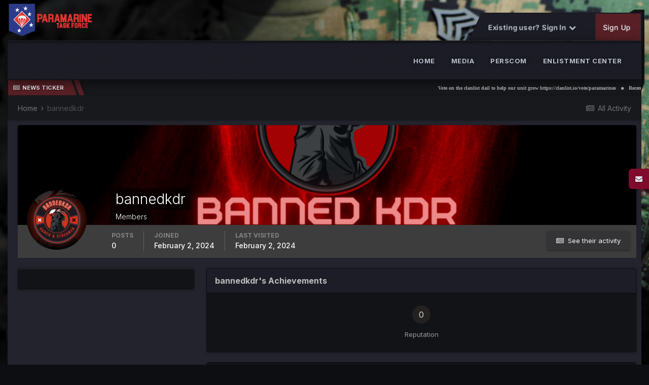

--- FILE ---
content_type: text/html;charset=UTF-8
request_url: https://paramarines.net/index.php?/profile/1323-bannedkdr/&:%20%5CIPS%5CHttp%5CUrl::seoTitle(%20$name%20)%27%7Dq=/%7Burl=%27app=core
body_size: 11124
content:
<!DOCTYPE html>
<html lang="en-US" dir="ltr">
	<head>
		<meta charset="utf-8">
		<title>bannedkdr - Paramarine Task Force</title>
		
		
		
		

	<meta name="viewport" content="width=device-width, initial-scale=1">


	
	


	<meta name="twitter:card" content="summary" />


	
		<meta name="twitter:site" content="@Paramarines" />
	


	
		
			
				<meta name="robots" content="noindex, follow">
			
		
	

	
		
			
				<meta property="og:site_name" content="Paramarine Task Force">
			
		
	

	
		
			
				<meta property="og:locale" content="en_US">
			
		
	


	
		<link rel="canonical" href="https://paramarines.net/index.php?/profile/1323-bannedkdr/" />
	




<link rel="manifest" href="https://paramarines.net/index.php?/manifest.webmanifest/">
<meta name="msapplication-config" content="https://paramarines.net/index.php?/browserconfig.xml/">
<meta name="msapplication-starturl" content="/">
<meta name="application-name" content="Paramarine Task Force">
<meta name="apple-mobile-web-app-title" content="Paramarine Task Force">

	<meta name="theme-color" content="#fcfcfc">










<link rel="preload" href="//paramarines.net/applications/core/interface/font/fontawesome-webfont.woff2?v=4.7.0" as="font" crossorigin="anonymous">
		


	
		<link href="https://fonts.googleapis.com/css?family=Inter:300,300i,400,400i,500,700,700i" rel="stylesheet" referrerpolicy="origin">
	



	<link rel='stylesheet' href='https://paramarines.net/uploads/css_built_2/20446cf2d164adcc029377cb04d43d17_flags.css?v=58265e339d1744079400' media='all'>

	<link rel='stylesheet' href='https://paramarines.net/uploads/css_built_2/c1f339d64ca639424965dae3ed86b5b6_ranks.css?v=58265e339d1744079400' media='all'>

	<link rel='stylesheet' href='https://paramarines.net/uploads/css_built_2/341e4a57816af3ba440d891ca87450ff_framework.css?v=58265e339d1744079400' media='all'>

	<link rel='stylesheet' href='https://paramarines.net/uploads/css_built_2/05e81b71abe4f22d6eb8d1a929494829_responsive.css?v=58265e339d1744079400' media='all'>

	<link rel='stylesheet' href='https://paramarines.net/uploads/css_built_2/90eb5adf50a8c640f633d47fd7eb1778_core.css?v=58265e339d1744079400' media='all'>

	<link rel='stylesheet' href='https://paramarines.net/uploads/css_built_2/5a0da001ccc2200dc5625c3f3934497d_core_responsive.css?v=58265e339d1744079400' media='all'>

	<link rel='stylesheet' href='https://paramarines.net/uploads/css_built_2/ffdbd8340d5c38a97b780eeb2549bc3f_profiles.css?v=58265e339d1744079400' media='all'>

	<link rel='stylesheet' href='https://paramarines.net/uploads/css_built_2/f2ef08fd7eaff94a9763df0d2e2aaa1f_streams.css?v=58265e339d1744079400' media='all'>

	<link rel='stylesheet' href='https://paramarines.net/uploads/css_built_2/9be4fe0d9dd3ee2160f368f53374cd3f_leaderboard.css?v=58265e339d1744079400' media='all'>

	<link rel='stylesheet' href='https://paramarines.net/uploads/css_built_2/125515e1b6f230e3adf3a20c594b0cea_profiles_responsive.css?v=58265e339d1744079400' media='all'>





<link rel='stylesheet' href='https://paramarines.net/uploads/css_built_2/258adbb6e4f3e83cd3b355f84e3fa002_custom.css?v=58265e339d1744079400' media='all'>




      	


	
		
		

	
	<link rel='shortcut icon' href='https://paramarines.net/uploads/monthly_2020_12/ptf-patch-textured_2.png' type="image/png">

	</head>
	<body class="ipsApp ipsApp_front ipsJS_none ipsClearfix " data-controller="core.front.core.app"  data-message=""  data-pageapp="core" data-pagelocation="front" data-pagemodule="members" data-pagecontroller="profile" data-pageid="1323"   >
		
      	<a href="#ipsLayout_mainArea" class="ipsHide" title="Go to main content on this page" accesskey="m">Jump to content</a>
		
      	<div id="ipsLayout_header" class="ipsClearfix">
          	<header class="ta_Header">
              	<div class="ta_headerContainer">
              		<div class="ta_Logo">
                		


<a href='https://paramarines.net/' id='elLogo' accesskey='1'><img src="https://paramarines.net/uploads/monthly_2020_12/1175520866_PTFWebLogo.png.942be4124039f169e759f659b87bb536.png" alt='Paramarine Task Force'></a>

              		</div>
               		<div class="ta_userNav ipsClearfix">
                    	
						

	<ul id='elUserNav' class='ipsList_inline cSignedOut ipsResponsive_showDesktop'>
		
		<li id='elSignInLink'>
			<a href='https://paramarines.net/index.php?/login/' data-ipsMenu-closeOnClick="false" data-ipsMenu id='elUserSignIn'>
				Existing user? Sign In &nbsp;<i class='fa fa-caret-down'></i>
			</a>
			
<div id='elUserSignIn_menu' class='ipsMenu ipsMenu_auto ipsHide'>
	<form accept-charset='utf-8' method='post' action='https://paramarines.net/index.php?/login/'>
		<input type="hidden" name="csrfKey" value="b11acd990cef8a62edc1fcfcec6ce76c">
		<input type="hidden" name="ref" value="aHR0cHM6Ly9wYXJhbWFyaW5lcy5uZXQvaW5kZXgucGhwPy9wcm9maWxlLzEzMjMtYmFubmVka2RyLyY6JTIwJTVDSVBTJTVDSHR0cCU1Q1VybDo6c2VvVGl0bGUoJTIwJG5hbWUlMjApJyU3RHE9LyU3QnVybD0nYXBwPWNvcmU=">
		<div data-role="loginForm">
			
			
			
				<div class='ipsColumns ipsColumns_noSpacing'>
					<div class='ipsColumn ipsColumn_wide' id='elUserSignIn_internal'>
						
<div class="ipsPad ipsForm ipsForm_vertical">
	<h4 class="ipsType_sectionHead">Sign In</h4>
	<br><br>
	<ul class='ipsList_reset'>
		<li class="ipsFieldRow ipsFieldRow_noLabel ipsFieldRow_fullWidth">
			
			
				<input type="email" placeholder="Email Address" name="auth" autocomplete="email">
			
		</li>
		<li class="ipsFieldRow ipsFieldRow_noLabel ipsFieldRow_fullWidth">
			<input type="password" placeholder="Password" name="password" autocomplete="current-password">
		</li>
		<li class="ipsFieldRow ipsFieldRow_checkbox ipsClearfix">
			<span class="ipsCustomInput">
				<input type="checkbox" name="remember_me" id="remember_me_checkbox" value="1" checked aria-checked="true">
				<span></span>
			</span>
			<div class="ipsFieldRow_content">
				<label class="ipsFieldRow_label" for="remember_me_checkbox">Remember me</label>
				<span class="ipsFieldRow_desc">Not recommended on shared computers</span>
			</div>
		</li>
		<li class="ipsFieldRow ipsFieldRow_fullWidth">
			<button type="submit" name="_processLogin" value="usernamepassword" class="ipsButton ipsButton_primary ipsButton_small" id="elSignIn_submit">Sign In</button>
			
				<p class="ipsType_right ipsType_small">
					
						<a href='https://paramarines.net/index.php?/lostpassword/' data-ipsDialog data-ipsDialog-title='Forgot your password?'>
					
					Forgot your password?</a>
				</p>
			
		</li>
	</ul>
</div>
					</div>
					<div class='ipsColumn ipsColumn_wide'>
						<div class='ipsPadding' id='elUserSignIn_external'>
							<div class='ipsAreaBackground_light ipsPadding:half'>
								
								
									<div class='ipsType_center ipsMargin_top:half'>
										

<button type="submit" name="_processLogin" value="3" class='ipsButton ipsButton_verySmall ipsButton_fullWidth ipsSocial ' style="background-color: #3d85c6">
	
		<span class='ipsSocial_icon'>
			
				<img src="https://paramarines.net/uploads/monthly_2022_02/discord-logo-logodownload-download-logotipos-1.png.c64b69e5ab2f3af592bfde2809766767.png">
			
		</span>
		<span class='ipsSocial_text'>Sign in with Discord</span>
	
</button>
									</div>
								
							</div>
						</div>
					</div>
				</div>
			
		</div>
	</form>
</div>
		</li>
		
			<li>
				
					<a href='https://paramarines.net/index.php?/register/' data-ipsDialog data-ipsDialog-size='narrow' data-ipsDialog-title='Sign Up' id='elRegisterButton' class='ipsButton ipsButton_normal ipsButton_primary'>Sign Up</a>
				
			</li>
		
	</ul>

      				</div>
                  
<ul class='ipsMobileHamburger ipsList_reset ipsResponsive_hideDesktop'>
	<li data-ipsDrawer data-ipsDrawer-drawerElem='#elMobileDrawer'>
		<a href='#'>
			
			
			
			
			<i class='fa fa-navicon'></i>
		</a>
	</li>
</ul>
              	</div>
				

<nav class="ta_navBar" >
	<div class='ta_navContainer ipsLayout_container'>
		<div class="ta_frames">
            <span class="ta_leftFrame"><svg width="30" height="100" version="1.1" viewBox="0 0 30 100" id="svg16" sodipodi:docname="leftside.svg" inkscape:version="0.92.1 r15371"><path d="m0.0036176 0.00593277 19.9999904 0.0018 10 5.99823203H0.0033076Z" id="path12-6" inkscape:connector-curvature="0" sodipodi:nodetypes="ccccc" stroke-width="1.00748503"/><path d="M0.0036176 0.00593277H6.0036179V99.990306l-6.0000003-9.52232z" id="rect66-6-7" inkscape:connector-curvature="0" sodipodi:nodetypes="ccccc" stroke-width="4.71880007"/></svg></span>
            <span class="ta_rightFrame"><svg width="30" height="160" version="1.1" viewBox="0 0 30 160" id="svg16" sodipodi:docname="rightside.svg" inkscape:version="0.92.1 r15371"><path d="M9.8978736 0.05484549H29.897873V6.0548455H-0.10242644Z" id="path12-0" inkscape:connector-curvature="0" sodipodi:nodetypes="ccccc" stroke-width="1.00763118"/><path d="m23.999436 0.00406424h6V144.75601l-6 15.23706z" id="rect66-6" inkscape:connector-curvature="0" sodipodi:nodetypes="ccccc" stroke-width="5.96912336"/></svg></span>
        </div>
		<div class='ipsNavBar_primary  ipsClearfix'>
		

			<ul data-role="primaryNavBar" class='menu flex ipsResponsive_showDesktop ipsResponsive_block'>
				


	
		
		
		<li  id='elNavSecondary_29' data-role="navBarItem" data-navApp="cms" data-navExt="Pages">
			
			
				<a href="https://paramarines.net"  data-navItem-id="29" >
					Home<span class='ipsNavBar_active__identifier'></span>
				</a>
			
			
		</li>
	
	

	
		
		
		<li  id='elNavSecondary_28' data-role="navBarItem" data-navApp="cms" data-navExt="Pages">
			
			
				<a href="https://paramarines.net/index.php?/media/"  data-navItem-id="28" >
					Media<span class='ipsNavBar_active__identifier'></span>
				</a>
			
			
		</li>
	
	

	
		
		
		<li  id='elNavSecondary_12' data-role="navBarItem" data-navApp="perscom" data-navExt="Perscom">
			
			
				<a href="https://paramarines.net/index.php?/perscom/"  data-navItem-id="12" >
					PERSCOM<span class='ipsNavBar_active__identifier'></span>
				</a>
			
			
				<ul class='ipsNavBar_secondary ipsHide' data-role='secondaryNavBar'>
					


	
		
		
		<li  id='elNavSecondary_13' data-role="navBarItem" data-navApp="perscom" data-navExt="Personnel">
			
			
				<a href="https://paramarines.net/index.php?/perscom/personnel/"  data-navItem-id="13" >
					Personnel Files<span class='ipsNavBar_active__identifier'></span>
				</a>
			
			
		</li>
	
	

	
		
		
		<li  id='elNavSecondary_14' data-role="navBarItem" data-navApp="perscom" data-navExt="Ranks">
			
			
				<a href="https://paramarines.net/index.php?/perscom/ranks/"  data-navItem-id="14" >
					Ranks<span class='ipsNavBar_active__identifier'></span>
				</a>
			
			
		</li>
	
	

	
		
		
		<li  id='elNavSecondary_15' data-role="navBarItem" data-navApp="perscom" data-navExt="Awards">
			
			
				<a href="https://paramarines.net/index.php?/perscom/awards/"  data-navItem-id="15" >
					Awards<span class='ipsNavBar_active__identifier'></span>
				</a>
			
			
		</li>
	
	

	
	

	
	

	
	

	
		
		
		<li  id='elNavSecondary_42' data-role="navBarItem" data-navApp="cms" data-navExt="Pages">
			
			
				<a href="https://paramarines.net/index.php?/attendance-records/"  data-navItem-id="42" >
					Attendance Records<span class='ipsNavBar_active__identifier'></span>
				</a>
			
			
		</li>
	
	

	
		
		
		<li  id='elNavSecondary_30' data-role="navBarItem" data-navApp="cms" data-navExt="Pages">
			
			
				<a href="https://paramarines.net/index.php?/database/"  data-navItem-id="30" >
					Database<span class='ipsNavBar_active__identifier'></span>
				</a>
			
			
		</li>
	
	

	
	

	
	

	
	

	
	

	
	

	
	

	
	

	
	

	
	

					<li class='ipsHide' id='elNavigationMore_12' data-role='navMore'>
						<a href='#' data-ipsMenu data-ipsMenu-appendTo='#elNavigationMore_12' id='elNavigationMore_12_dropdown'>More <i class='fa fa-caret-down'></i></a>
						<ul class='ipsHide ipsMenu ipsMenu_auto' id='elNavigationMore_12_dropdown_menu' data-role='moreDropdown'></ul>
					</li>
				</ul>
			
		</li>
	
	

	
		
		
		<li  id='elNavSecondary_18' data-role="navBarItem" data-navApp="perscom" data-navExt="Enlistment">
			
			
				<a href="https://paramarines.net/index.php?/perscom/application/"  data-navItem-id="18" >
					Enlistment Center<span class='ipsNavBar_active__identifier'></span>
				</a>
			
			
				<ul class='ipsNavBar_secondary ipsHide' data-role='secondaryNavBar'>
					


	
		
		
		<li  id='elNavSecondary_19' data-role="navBarItem" data-navApp="perscom" data-navExt="Application">
			
			
				<a href="https://paramarines.net/index.php?/perscom/application/start/"  data-navItem-id="19" >
					Start Application<span class='ipsNavBar_active__identifier'></span>
				</a>
			
			
		</li>
	
	

	
	

					<li class='ipsHide' id='elNavigationMore_18' data-role='navMore'>
						<a href='#' data-ipsMenu data-ipsMenu-appendTo='#elNavigationMore_18' id='elNavigationMore_18_dropdown'>More <i class='fa fa-caret-down'></i></a>
						<ul class='ipsHide ipsMenu ipsMenu_auto' id='elNavigationMore_18_dropdown_menu' data-role='moreDropdown'></ul>
					</li>
				</ul>
			
		</li>
	
	

				
			</ul>
		</div>
		</div>
	</nav>

              	
<ul id='elMobileNav' class='ipsResponsive_hideDesktop' data-controller='core.front.core.mobileNav'>
	
		
			<li id='elMobileBreadcrumb'>
				<a href='https://paramarines.net/'>
					<span>Home</span>
				</a>
			</li>
		
	
	
	
	<li >
		<a data-action="defaultStream" href='https://paramarines.net/index.php?/discover/'><i class="fa fa-newspaper-o" aria-hidden="true"></i></a>
	</li>

	

	
</ul>
          	</header>
          	
				

<div class="ta_newsTicker">
	<div class="ta_tickerWrap ">
      <div class="ta_tickerTitle"><span><i class="fa fa-newspaper-o"></i>News Ticker</span></div>
		<div class="ta_Ticker">
          <div class="ta_tickerFlexbox">
  			<li>Vote on the clanlist dail to help our unit grow https://clanlist.io/vote/paramarines</li>
<li>Recent operations have reached over 50 attending members!</li>
<li>Unit leaders meet with command every other Wednesday!</li>
<li>Field Training Excercises on Saturdays 8pm Eastern!</li>
<li>Main Operations Sundays 8pm Eastern!</li>
<li>Interested in supporting server costs? patreon.com/paramarinetaskforce</li>
              	
			
           </div> 
		</div>  
	</div>
</div>

          		

	


          	
		</div>
      
		<main id="ipsLayout_body" class="ipsLayout_container">
          





			<div id="ipsLayout_contentArea">
				<div id="ipsLayout_contentWrapper">
					
<nav class='ipsBreadcrumb ipsBreadcrumb_top ipsFaded_withHover'>
	

	<ul class='ipsList_inline ipsPos_right'>
		
		<li >
			<a data-action="defaultStream" class='ipsType_light '  href='https://paramarines.net/index.php?/discover/'><i class="fa fa-newspaper-o" aria-hidden="true"></i> <span>All Activity</span></a>
		</li>
		
	</ul>

	<ul data-role="breadcrumbList">
		<li>
			<a title="Home" href='https://paramarines.net/'>
				<span>Home <i class='fa fa-angle-right'></i></span>
			</a>
		</li>
		
		
			<li>
				
					<a href='https://paramarines.net/index.php?/profile/1323-bannedkdr/'>
						<span>bannedkdr </span>
					</a>
				
			</li>
		
	</ul>
</nav>
					
					
					<div id="ipsLayout_mainArea">
						<a id="elContent"></a>
						
						
						
						

	




						

<!-- When altering this template be sure to also check for similar in the hovercard -->
<div data-controller='core.front.profile.main'>
	

<header data-role="profileHeader">
	<div class='ipsPageHead_special ' id='elProfileHeader' data-controller='core.global.core.coverPhoto' data-url="https://paramarines.net/index.php?/profile/1323-bannedkdr/&amp;csrfKey=b11acd990cef8a62edc1fcfcec6ce76c" data-coverOffset='173'>
		
			<div class='ipsCoverPhoto_container'>
				
					<img src='//paramarines.net/applications/core/interface/js/spacer.png' data-src='https://paramarines.net/uploads/monthly_2024_02/853141651_DarkBlackandRedStreamingTwitchBanner.png.36f99914aa9197bb6f5b1251c5b54ca9.png' class='ipsCoverPhoto_photo' data-action="toggleCoverPhoto" alt=''>
				
			</div>
		
		
		<div class='ipsColumns ipsColumns_collapsePhone' data-hideOnCoverEdit>
			<div class='ipsColumn ipsColumn_fixed ipsColumn_narrow ipsPos_center' id='elProfilePhoto'>
				
					<a href="https://paramarines.net/uploads/monthly_2024_02/Bannedkdr.png.3d682d9194e80ab1f0d388acb0a7fff2.png" data-ipsLightbox class='ipsUserPhoto ipsUserPhoto_xlarge'>					
						<img src='https://paramarines.net/uploads/monthly_2024_02/Bannedkdr.thumb.png.9881f41adf550a70f146f15ab7904c7b.png' alt=''>
					</a>
				
				
			</div>
			<div class='ipsColumn ipsColumn_fluid'>
				<div class='ipsPos_left ipsPad cProfileHeader_name ipsType_normal'>
					<h1 class='ipsType_reset ipsPageHead_barText'>
						bannedkdr

						
                        
					</h1>
					<span>
						<span class='ipsPageHead_barText'>Members</span>
					</span>
				</div>
				
					<ul class='ipsList_inline ipsPad ipsResponsive_hidePhone ipsResponsive_block ipsPos_left'>
						
							<li>

<div data-followApp='core' data-followArea='member' data-followID='1323'  data-controller='core.front.core.followButton'>
	
		

	
</div></li>
						
						
					</ul>
				
			</div>
		</div>
	</div>

	<div class='ipsGrid ipsAreaBackground ipsPad ipsResponsive_showPhone ipsResponsive_block'>
		
		
		

		
		
		<div data-role='switchView' class='ipsGrid_span12'>
			<div data-action="goToProfile" data-type='phone' class='ipsHide'>
				<a href='https://paramarines.net/index.php?/profile/1323-bannedkdr/' class='ipsButton ipsButton_veryLight ipsButton_small ipsButton_fullWidth' title="bannedkdr's Profile"><i class='fa fa-user'></i></a>
			</div>
			<div data-action="browseContent" data-type='phone' class=''>
				<a href="https://paramarines.net/index.php?/profile/1323-bannedkdr/content/" rel="nofollow" class='ipsButton ipsButton_veryLight ipsButton_small ipsButton_fullWidth'  title="bannedkdr's Content"><i class='fa fa-newspaper-o'></i></a>
			</div>
		</div>
	</div>

	<div id='elProfileStats' class='ipsClearfix sm:ipsPadding ipsResponsive_pull'>
		<div data-role='switchView' class='ipsResponsive_hidePhone ipsPos_right'>
			<a href='https://paramarines.net/index.php?/profile/1323-bannedkdr/' class='ipsButton ipsButton_veryLight ipsButton_small ipsPos_right ipsHide' data-action="goToProfile" data-type='full' title="bannedkdr's Profile"><i class='fa fa-user'></i> <span class='ipsResponsive_showDesktop ipsResponsive_inline'>&nbsp;View Profile</span></a>
			<a href="https://paramarines.net/index.php?/profile/1323-bannedkdr/content/" rel="nofollow" class='ipsButton ipsButton_veryLight ipsButton_small ipsPos_right ' data-action="browseContent" data-type='full' title="bannedkdr's Content"><i class='fa fa-newspaper-o'></i> <span class='ipsResponsive_showDesktop ipsResponsive_inline'>&nbsp;See their activity</span></a>
		</div>
		<ul class='ipsList_reset ipsFlex ipsFlex-ai:center ipsFlex-fw:wrap ipsPos_left ipsResponsive_noFloat'>
			<li>
				<h4 class='ipsType_minorHeading'>Posts</h4>
				0
			</li>
			<li>
				<h4 class='ipsType_minorHeading'>Joined</h4>
				<time datetime='2024-02-02T10:25:33Z' title='02/02/24 10:25  AM' data-short='1 yr'>February 2, 2024</time>
			</li>
            
			<li>
				<h4 class='ipsType_minorHeading'>Last visited</h4>
				<span>
					
                    <time datetime='2024-02-02T10:31:46Z' title='02/02/24 10:31  AM' data-short='1 yr'>February 2, 2024</time>
				</span>
			</li>
            
			
		</ul>
	</div>
</header>
	<div data-role="profileContent" class='ipsSpacer_top'>

		<div class='ipsColumns ipsColumns_collapseTablet' data-controller="core.front.profile.body">
			<div class='ipsColumn ipsColumn_fixed ipsColumn_veryWide' id='elProfileInfoColumn'>
				<div class='ipsPadding ipsBox ipsResponsive_pull'>
					
					
						

						
					

					
					
					
                        
                    
					
	 				
					
					
					
				</div>

			</div>
			<section class='ipsColumn ipsColumn_fluid'>
				
					<div class='ipsWidget ipsBox ipsMargin_bottom'>
						<h2 class='ipsWidget_title ipsType_reset ipsFlex ipsFlex-ai:center ipsFlex-jc:between'>
							<span>
								
									bannedkdr's Achievements
								
							</span>
						</h2>
						<div class='ipsWidget_inner ipsPadding_horizontal ipsPadding_vertical:half ipsType_center cProfileAchievements'>
							
							
									
								
							
							
								
									<div class='ipsPadding_vertical:half'>
								
										<p class='ipsType_reset cProfileRepScore cProfileRepScore_neutral ipsRadius:full ipsDimension_height:4 ipsDimension_minWidth:4 ipsPadding_horizontal:half ipsType_large ipsFlex-inline ipsFlex-ai:center ipsFlex-jc:center' data-ipsTooltip title="Neutral">0</p>
										<h3 class='ipsType_reset ipsType_unbold ipsType_medium ipsType_light ipsMargin_top:half'>
											Reputation
										</h3>
								
									</div>
								
							
							
						</div>
					</div>
				

				<div class='ipsBox ipsResponsive_pull'>
					

<div id='elProfileTabs_content' class='ipsTabs_panels ipsPadding ipsAreaBackground_reset'>
	
		
			<div id="ipsTabs_elProfileTabs_elProfileTab_activity_panel" class='ipsTabs_panel ipsAreaBackground_reset'>
				
<div data-controller="core.front.statuses.statusFeed">
	
		<div class='ipsPad ipsType_center ipsType_large ipsType_light'>
			bannedkdr has no recent activity to show
		</div>
	
	
</div>
			</div>
		
	
</div>
				</div>
			</section>
		</div>

	</div>
</div>


						


					</div>
					


					
					
<nav class='ipsBreadcrumb ipsBreadcrumb_bottom ipsFaded_withHover'>
	
		


	

	<ul class='ipsList_inline ipsPos_right'>
		
		<li >
			<a data-action="defaultStream" class='ipsType_light '  href='https://paramarines.net/index.php?/discover/'><i class="fa fa-newspaper-o" aria-hidden="true"></i> <span>All Activity</span></a>
		</li>
		
	</ul>

	<ul data-role="breadcrumbList">
		<li>
			<a title="Home" href='https://paramarines.net/'>
				<span>Home <i class='fa fa-angle-right'></i></span>
			</a>
		</li>
		
		
			<li>
				
					<a href='https://paramarines.net/index.php?/profile/1323-bannedkdr/'>
						<span>bannedkdr </span>
					</a>
				
			</li>
		
	</ul>
</nav>
				</div>
			</div>
			
      	</main>
		
		<footer class="footer-wrap">
			
<div class="ta-Footer ">
  	<div class="ipsLayout_container">
		<div class='ipsColumns ipsColumns_collapseTablet'>
     		
				<div class='ipsColumn ipsColumn_veryWide'>
					<div class="quicklinks ipsClearfix">
						<ul class=ipsDataList>   <h3>Quick Pages</h3>   <li><a href="https://www.paramarines.net/">Home</a></li><li><a href="https://paramarines.net/index.php?/perscom/personnel/">Roster</a></li>   <li><a href="https://paramarines.net/index.php?/perscom/ranks/">Ranks</a></li>   </ul><ul class=ipsDataList>   <h3>Quick links</h3>   <li><a href="https://units.arma3.com/unit/paramarines">Arma 3 Units Page</a></li> <li><a href="https://steamcommunity.com/groups/ParamarineTaskForce">Steam Group</a> </li><li><a href="https://steamcommunity.com/sharedfiles/filedetails/?id=2314277189">Steam Modpack</a></li>  <li><a href="https://discord.com/invite/paramarines">Discord Invite</a></li> <li><a href="https://www.patreon.com/paramarinetaskforce">Patreon</a></li> </ul>
					</div>
				</div>
			
			
			
				<div class='ipsColumn ipsColumn_fluid'>
             		<div class="about">
						<h3>PARAMARINE TASK FORCE - AN ARMA 3 MILSIM UNIT, A HISTORY TO BE PROUD OF.</h3>
						<section class='ipsType_normal ipsType_richText ipsType_break' data-ipsTruncate data-ipsTruncate-size='3 lines' data-ipsTruncate-type='hide'>
							<p>
	We are an Arma 3 Milsim unit based upon the concept of rapid-deployment capable Marines, supported by a fictionalized variant of the Marine Aircraft Group 36. The Paramarine Task Force was initially created in 2016 and successfully ran through to 2019. After a moderate hiatus, we are back! We aim to continue the reliable and enjoyable military simulation within Arma 3 that we have a history of providing. 
</p>

						</section>
               	 	</div>
				</div>
			
		</div>
	</div>
</div>
          	<div id="ipsLayout_footer">
							
          		<div class="ipsLayout_container ipsClearfix">
					


<ul class='ipsList_inline ipsType_center ipsSpacer_top' id="elFooterLinks">
	
	
	
	
	
	
		<li><a rel="nofollow" href='https://paramarines.net/index.php?/contact/' data-ipsdialog data-ipsDialog-remoteSubmit data-ipsDialog-flashMessage='Thanks, your message has been sent to the administrators.' data-ipsdialog-title="Contact Us">Contact Us</a></li>
	
</ul>	


<p id='elCopyright'>
	<span id='elCopyright_userLine'>Copyright © 2016 - 2023</span>
	<a rel='nofollow' title='Invision Community' href='https://www.invisioncommunity.com/'>Powered by Invision Community</a>
</p>
					

	<div class="slContainer ">
		<div class="socialLinks">
			
          		<a rel="nofollow" target='blank' class='cShareLink ta_contactUs' href='https://paramarines.net/index.php?/contact/' data-ipsdialog data-ipsDialog-remoteSubmit data-ipsDialog-flashMessage='Thanks, your message has been sent to the administrators.' data-ipsdialog-title="Contact Us"><i class="fa fa-envelope"></i></a>
      	</div>
      		<span class="slToggle" data-controller="sltoggleController"><i class="fa fa-arrow-right"></i></span>
	</div>

					
                  	<a href="#top" class="ta_back-to-top"><span class="back-to-top-icon"><i class="fa fa-angle-double-up" aria-hidden="true"></i></span></a>
                </div>
				</div>
		</footer>
			
<div id='elMobileDrawer' class='ipsDrawer ipsHide'>
	<div class='ipsDrawer_menu'>
		<a href='#' class='ipsDrawer_close' data-action='close'><span>&times;</span></a>
		<div class='ipsDrawer_content ipsFlex ipsFlex-fd:column'>
			
				<div class='ipsPadding ipsBorder_bottom'>
					<ul class='ipsToolList ipsToolList_vertical'>
						<li>
							<a href='https://paramarines.net/index.php?/login/' id='elSigninButton_mobile' class='ipsButton ipsButton_light ipsButton_small ipsButton_fullWidth'>Existing user? Sign In</a>
						</li>
						
							<li>
								
									<a href='https://paramarines.net/index.php?/register/' data-ipsDialog data-ipsDialog-size='narrow' data-ipsDialog-title='Sign Up' data-ipsDialog-fixed='true' id='elRegisterButton_mobile' class='ipsButton ipsButton_small ipsButton_fullWidth ipsButton_important'>Sign Up</a>
								
							</li>
						
					</ul>
				</div>
			

			

			<ul class='ipsDrawer_list ipsFlex-flex:11'>
				

				
				
				
				
					
						
						
							<li><a href='https://paramarines.net' >Home</a></li>
						
					
				
					
						
						
							<li><a href='https://paramarines.net/index.php?/media/' >Media</a></li>
						
					
				
					
						
						
							<li class='ipsDrawer_itemParent'>
								<h4 class='ipsDrawer_title'><a href='#'>PERSCOM</a></h4>
								<ul class='ipsDrawer_list'>
									<li data-action="back"><a href='#'>Back</a></li>
									
									
										
										
										
											
												
											
										
											
												
											
										
											
												
											
										
											
										
											
										
											
										
											
												
											
										
											
												
											
										
											
										
											
										
											
										
											
										
											
										
											
										
											
										
											
										
											
										
									
													
									
										<li><a href='https://paramarines.net/index.php?/perscom/'>PERSCOM</a></li>
									
									
									
										


	
		
			<li>
				<a href='https://paramarines.net/index.php?/perscom/personnel/' >
					Personnel Files
				</a>
			</li>
		
	

	
		
			<li>
				<a href='https://paramarines.net/index.php?/perscom/ranks/' >
					Ranks
				</a>
			</li>
		
	

	
		
			<li>
				<a href='https://paramarines.net/index.php?/perscom/awards/' >
					Awards
				</a>
			</li>
		
	

	

	

	

	
		
			<li>
				<a href='https://paramarines.net/index.php?/attendance-records/' >
					Attendance Records
				</a>
			</li>
		
	

	
		
			<li>
				<a href='https://paramarines.net/index.php?/database/' >
					Database
				</a>
			</li>
		
	

	

	

	

	

	

	

	

	

	

										
								</ul>
							</li>
						
					
				
					
						
						
							<li class='ipsDrawer_itemParent'>
								<h4 class='ipsDrawer_title'><a href='#'>Enlistment Center</a></h4>
								<ul class='ipsDrawer_list'>
									<li data-action="back"><a href='#'>Back</a></li>
									
									
										
										
										
											
												
											
										
											
										
									
													
									
										<li><a href='https://paramarines.net/index.php?/perscom/application/'>Enlistment Center</a></li>
									
									
									
										


	
		
			<li>
				<a href='https://paramarines.net/index.php?/perscom/application/start/' >
					Start Application
				</a>
			</li>
		
	

	

										
								</ul>
							</li>
						
					
				
				
			</ul>

			
		</div>
	</div>
</div>

<div id='elMobileCreateMenuDrawer' class='ipsDrawer ipsHide'>
	<div class='ipsDrawer_menu'>
		<a href='#' class='ipsDrawer_close' data-action='close'><span>&times;</span></a>
		<div class='ipsDrawer_content ipsSpacer_bottom ipsPad'>
			<ul class='ipsDrawer_list'>
				<li class="ipsDrawer_listTitle ipsType_reset">Create New...</li>
				
			</ul>
		</div>
	</div>
</div>
			
			

	
	<script type='text/javascript'>
		var ipsDebug = false;		
	
		var CKEDITOR_BASEPATH = '//paramarines.net/applications/core/interface/ckeditor/ckeditor/';
	
		var ipsSettings = {
			
			
			cookie_path: "/",
			
			cookie_prefix: "ips4_",
			
			
			cookie_ssl: true,
			
			upload_imgURL: "https://paramarines.net/uploads/set_resources_2/0cb563f8144768654a2205065d13abd6_upload.png",
			message_imgURL: "https://paramarines.net/uploads/set_resources_2/0cb563f8144768654a2205065d13abd6_message.png",
			notification_imgURL: "https://paramarines.net/uploads/set_resources_2/0cb563f8144768654a2205065d13abd6_notification.png",
			baseURL: "//paramarines.net/",
			jsURL: "//paramarines.net/applications/core/interface/js/js.php",
			csrfKey: "b11acd990cef8a62edc1fcfcec6ce76c",
			antiCache: "58265e339d1744079400",
			jsAntiCache: "58265e339d1749853079",
			disableNotificationSounds: true,
			useCompiledFiles: true,
			links_external: true,
			memberID: 0,
			lazyLoadEnabled: true,
			blankImg: "//paramarines.net/applications/core/interface/js/spacer.png",
			googleAnalyticsEnabled: false,
			matomoEnabled: false,
			viewProfiles: true,
			mapProvider: 'none',
			mapApiKey: '',
			pushPublicKey: null,
			relativeDates: true
		};
		
		
		
		
			ipsSettings['maxImageDimensions'] = {
				width: 1000,
				height: 750
			};
		
		
	</script>





<script type='text/javascript' src='https://paramarines.net/uploads/javascript_global/root_library.js?v=58265e339d1749853079' data-ips></script>


<script type='text/javascript' src='https://paramarines.net/uploads/javascript_global/root_js_lang_1.js?v=58265e339d1749853079' data-ips></script>


<script type='text/javascript' src='https://paramarines.net/uploads/javascript_global/root_framework.js?v=58265e339d1749853079' data-ips></script>


<script type='text/javascript' src='https://paramarines.net/uploads/javascript_core/global_global_core.js?v=58265e339d1749853079' data-ips></script>


<script type='text/javascript' src='https://paramarines.net/uploads/javascript_core/plugins_plugins.js?v=58265e339d1749853079' data-ips></script>


<script type='text/javascript' src='https://paramarines.net/uploads/javascript_global/root_front.js?v=58265e339d1749853079' data-ips></script>


<script type='text/javascript' src='https://paramarines.net/uploads/javascript_core/front_front_core.js?v=58265e339d1749853079' data-ips></script>


<script type='text/javascript' src='https://paramarines.net/uploads/javascript_core/front_front_statuses.js?v=58265e339d1749853079' data-ips></script>


<script type='text/javascript' src='https://paramarines.net/uploads/javascript_core/front_front_profile.js?v=58265e339d1749853079' data-ips></script>


<script type='text/javascript' src='https://paramarines.net/uploads/javascript_core/front_app.js?v=58265e339d1749853079' data-ips></script>


<script type='text/javascript' src='https://paramarines.net/uploads/javascript_global/root_map.js?v=58265e339d1749853079' data-ips></script>



	<script type='text/javascript'>
		
			ips.setSetting( 'date_format', jQuery.parseJSON('"mm\/dd\/yy"') );
		
			ips.setSetting( 'date_first_day', jQuery.parseJSON('0') );
		
			ips.setSetting( 'ipb_url_filter_option', jQuery.parseJSON('"none"') );
		
			ips.setSetting( 'url_filter_any_action', jQuery.parseJSON('"allow"') );
		
			ips.setSetting( 'bypass_profanity', jQuery.parseJSON('0') );
		
			ips.setSetting( 'emoji_style', jQuery.parseJSON('"twemoji"') );
		
			ips.setSetting( 'emoji_shortcodes', jQuery.parseJSON('true') );
		
			ips.setSetting( 'emoji_ascii', jQuery.parseJSON('false') );
		
			ips.setSetting( 'emoji_cache', jQuery.parseJSON('1626062503') );
		
			ips.setSetting( 'image_jpg_quality', jQuery.parseJSON('85') );
		
			ips.setSetting( 'cloud2', jQuery.parseJSON('false') );
		
			ips.setSetting( 'bim_videoslider_youtube_api', jQuery.parseJSON('"AIzaSyDiK2Rp7zp_9wrIrOIkaXCTAD-oebwSpM8"') );
		
		
	</script>



<script type='application/ld+json'>
{
    "@context": "http://schema.org",
    "@type": "ProfilePage",
    "url": "https://paramarines.net/index.php?/profile/1323-bannedkdr/",
    "name": "bannedkdr",
    "primaryImageOfPage": {
        "@type": "ImageObject",
        "contentUrl": "https://paramarines.net/uploads/monthly_2024_02/Bannedkdr.thumb.png.9881f41adf550a70f146f15ab7904c7b.png",
        "representativeOfPage": true,
        "thumbnail": {
            "@type": "ImageObject",
            "contentUrl": "https://paramarines.net/uploads/monthly_2024_02/Bannedkdr.thumb.png.9881f41adf550a70f146f15ab7904c7b.png"
        }
    },
    "thumbnailUrl": "https://paramarines.net/uploads/monthly_2024_02/Bannedkdr.thumb.png.9881f41adf550a70f146f15ab7904c7b.png",
    "image": "https://paramarines.net/uploads/monthly_2024_02/Bannedkdr.png.3d682d9194e80ab1f0d388acb0a7fff2.png",
    "relatedLink": "https://paramarines.net/index.php?/profile/1323-bannedkdr/content/",
    "dateCreated": "2024-02-02T10:25:33+0000",
    "interactionStatistic": [
        {
            "@type": "InteractionCounter",
            "interactionType": "http://schema.org/CommentAction",
            "userInteractionCount": 0
        },
        {
            "@type": "InteractionCounter",
            "interactionType": "http://schema.org/ViewAction",
            "userInteractionCount": 67
        }
    ]
}	
</script>

<script type='application/ld+json'>
{
    "@context": "http://www.schema.org",
    "publisher": "https://paramarines.net/#organization",
    "@type": "WebSite",
    "@id": "https://paramarines.net/#website",
    "mainEntityOfPage": "https://paramarines.net/",
    "name": "Paramarine Task Force",
    "url": "https://paramarines.net/",
    "potentialAction": {
        "type": "SearchAction",
        "query-input": "required name=query",
        "target": "https://paramarines.net/index.php?/search/\u0026q={query}"
    },
    "inLanguage": [
        {
            "@type": "Language",
            "name": "English (USA)",
            "alternateName": "en-US"
        }
    ]
}	
</script>

<script type='application/ld+json'>
{
    "@context": "http://www.schema.org",
    "@type": "Organization",
    "@id": "https://paramarines.net/#organization",
    "mainEntityOfPage": "https://paramarines.net/",
    "name": "Paramarine Task Force",
    "url": "https://paramarines.net/",
    "logo": {
        "@type": "ImageObject",
        "@id": "https://paramarines.net/#logo",
        "url": "https://paramarines.net/uploads/monthly_2020_12/1175520866_PTFWebLogo.png.942be4124039f169e759f659b87bb536.png"
    }
}	
</script>

<script type='application/ld+json'>
{
    "@context": "http://schema.org",
    "@type": "BreadcrumbList",
    "itemListElement": [
        {
            "@type": "ListItem",
            "position": 1,
            "item": {
                "@id": "https://paramarines.net/index.php?/profile/1323-bannedkdr/",
                "name": "bannedkdr"
            }
        }
    ]
}	
</script>

<script type='application/ld+json'>
{
    "@context": "http://schema.org",
    "@type": "ContactPage",
    "url": "https://paramarines.net/index.php?/contact/"
}	
</script>


			
			
      		

<script type="text/javascript" src="https://paramarines.net/uploads/set_resources_2/6d538d11ecfced46f459ee300b5e80ec_ta-library-2.0.2.js"></script>

<script type="text/javascript">     
$(window).scroll(function() {
    if ($(this).scrollTop() >= 400) {
        $('.ta_back-to-top').addClass("active");
    } else {
        $('.ta_back-to-top').removeClass("active");
    }
});
$('.ta_back-to-top').click(function(e) {
	e.preventDefault();
    $('body,html').animate({
        scrollTop : 0
    }, 200);
});
</script>
<script type="text/javascript">
  /*	jQuery.flexMenu 1.6.2
	https://github.com/352Media/flexMenu
	Description: If a list is too long for all items to fit on one line, display a popup menu instead.
	Dependencies: jQuery, Modernizr (optional). Without Modernizr, the menu can only be shown on click (not hover). */

!function(e){"function"==typeof define&&define.amd?define(["jquery"],e):e(jQuery)}(function(e){function i(){(e(window).width()!==o||e(window).height()!==t)&&(e(f).each(function(){e(this).flexMenu({undo:!0}).flexMenu(this.options)}),o=e(window).width(),t=e(window).height())}function n(i){var n,l
	n=e("li.flexMenu-viewMore.active"),l=n.not(i),l.removeClass("active").find("> ul").hide()}var l,o=e(window).width(),t=e(window).height(),f=[]
	e(window).resize(function(){clearTimeout(l),l=setTimeout(function(){i()},200)}),e.fn.flexMenu=function(i){var l,o=e.extend({threshold:2,cutoff:2,linkText:"More",linkTitle:"View More",linkTextAll:"Menu",linkTitleAll:"Open/Close Menu",shouldApply:function(){return!0},showOnHover:!0,popupAbsolute:!0,popupClass:"",undo:!1},i)
	return this.options=o,l=e.inArray(this,f),l>=0?f.splice(l,1):f.push(this),this.each(function(){function i(e){var i=Math.ceil(e.offset().top)>=v+w?!0:!1
	return i}var l,t,f,u,s,d,r,p=e(this),a=p.find("> li"),h=a.first(),c=a.last(),M=a.length,v=Math.floor(h.offset().top),w=Math.floor(h.outerHeight(!0)),x=!1
	if(i(c)&&M>o.threshold&&!o.undo&&p.is(":visible")&&o.shouldApply()){var T=e('<ul class="flexMenu-popup" style="display:none;'+(o.popupAbsolute?" position: absolute;":"")+'"></ul>')
	for(T.addClass(o.popupClass),r=M;r>1;r--){if(l=p.find("> li:last-child"),t=i(l),r-1<=o.cutoff){e(p.children().get().reverse()).appendTo(T),x=!0
	break}if(!t)break
	l.appendTo(T)}x?p.append('<li class="flexMenu-viewMore flexMenu-allInPopup"><a href="#" title="'+o.linkTitleAll+'">'+o.linkTextAll+"</a></li>"):p.append('<li class="flexMenu-viewMore"><a href="#" title="'+o.linkTitle+'">'+o.linkText+"</a></li>"),f=p.find("> li.flexMenu-viewMore"),i(f)&&p.find("> li:nth-last-child(2)").appendTo(T),T.children().each(function(e,i){T.prepend(i)}),f.append(T),u=p.find("> li.flexMenu-viewMore > a"),u.click(function(e){n(f),T.toggle(),f.toggleClass("active"),e.preventDefault()}),o.showOnHover&&"undefined"!=typeof Modernizr&&!Modernizr.touch&&f.hover(function(){T.show(),e(this).addClass("active")},function(){T.hide(),e(this).removeClass("active")})}else if(o.undo&&p.find("ul.flexMenu-popup")){for(d=p.find("ul.flexMenu-popup"),s=d.find("li").length,r=1;s>=r;r++)d.find("> li:first-child").appendTo(p)
	d.remove(),p.find("> li.flexMenu-viewMore").remove()}})}})
$(document).ready(function() {
  	$('ul.menu.flex').flexMenu({
      linkText:'MORE'
    });
});
</script>

<script type="text/javascript">
var swiper = new Swiper('.swiper-container', {
  
  	preloadImages: false,
  		lazy: {
    	loadPrevNext: true,
    	preloaderClass: 'Ta_lazyPreloader',
  	},
  
                        
  	noSwiping: true,
  	noSwipingClass: 'swiper-container',
  
  parallax: true,
  effect: 'slide',
  loop: true,
  
  autoplay: {
    delay: 7000,
  },
  
  
    pagination: {
      el: '.swiper-pagination',
        dynamicBullets: true,
    },
  
  
    navigation: {
    nextEl: '.swiper-next',
    prevEl: '.swiper-prev',
    },
  
});
</script>

<script type="text/javascript">
$(document).ready(function() {
  	$('ul.menu.flex').flexMenu({
      linkText:'MORE'
    });
});
</script>

<script type="text/javascript">
function getDistance() {
    var e = navBar.offsetTop;
    return e
}
if (window.innerWidth > 979) {
    var navBar = document.querySelector(".ta_navBar"),
        ta_Header = document.querySelector(".ta_Header"),
        navHeight = navBar.offsetHeight,
        Header = document.querySelector("#ipsLayout_header"),
        stuck = !1,
        stickPoint = getDistance();
    window.onscroll = function(e) {
        var t = getDistance() - window.pageYOffset,
            a = window.pageYOffset;
        0 >= t && !stuck ? (ta_Header.classList.add("ta_fixedBar"), Header.style.marginTop = navHeight + "px", stuck = !0) : stuck && stickPoint >= a && (ta_Header.classList.remove("ta_fixedBar"), Header.style.marginTop = "0px", stuck = !1)
    }
}
</script>


<script type="text/javascript">
   $(document).ready(function() {
  	var container = $(".ticker-wrap").width();
     var ticker = $(".ticker").width();
     if (ticker > container ) {
       $(".ticker-wrap .ticker").css("animation-duration", "20s");
    }
});
</script>

<script type="text/javascript">
;( function($, _, undefined){
    "use strict";
    ips.controller.register('sltoggleController', {
        initialize: function () {
          this.on( 'click', this.toggleit);
        },
        toggleit: function (e) {
    			if( $('.slContainer').hasClass('slOff') ){
                  	ips.utils.cookie.unset('sociallinkstoggleshowhide');
    			} else {
                  	ips.utils.cookie.set('sociallinkstoggleshowhide', true, true);
                }
				$('.slContainer').toggleClass('slOff').queue(function(){
					$(this).dequeue();
				});
    		}
	});
}(jQuery, _));
</script>

		
		<!--ipsQueryLog-->
		<!--ipsCachingLog-->
		
		
			
		
		
	<script defer src="https://static.cloudflareinsights.com/beacon.min.js/vcd15cbe7772f49c399c6a5babf22c1241717689176015" integrity="sha512-ZpsOmlRQV6y907TI0dKBHq9Md29nnaEIPlkf84rnaERnq6zvWvPUqr2ft8M1aS28oN72PdrCzSjY4U6VaAw1EQ==" data-cf-beacon='{"version":"2024.11.0","token":"2cbaaefa2b984e56b55182a8633d401f","r":1,"server_timing":{"name":{"cfCacheStatus":true,"cfEdge":true,"cfExtPri":true,"cfL4":true,"cfOrigin":true,"cfSpeedBrain":true},"location_startswith":null}}' crossorigin="anonymous"></script>
</body>
</html>


--- FILE ---
content_type: text/html;charset=UTF-8
request_url: https://paramarines.net/index.php?/profile/1323-bannedkdr/&:%20%5CIPS%5CHttp%5CUrl::seoTitle(%20$name%20)%27%7Dq=/%7Burl=%27app=core&csrfKey=b11acd990cef8a62edc1fcfcec6ce76c
body_size: 1505
content:
<!DOCTYPE html>
<html lang="en-US" dir="ltr">
	<head>
		<title></title>
		

	<meta name="viewport" content="width=device-width, initial-scale=1">


	
	


	<meta name="twitter:card" content="summary" />


	
		<meta name="twitter:site" content="@Paramarines" />
	


	
		
			
				<meta property="og:site_name" content="Paramarine Task Force">
			
		
	

	
		
			
				<meta property="og:locale" content="en_US">
			
		
	


	
		<link rel="canonical" href="https://paramarines.net/index.php?/profile/1323-bannedkdr/" />
	




<link rel="manifest" href="https://paramarines.net/index.php?/manifest.webmanifest/">
<meta name="msapplication-config" content="https://paramarines.net/index.php?/browserconfig.xml/">
<meta name="msapplication-starturl" content="/">
<meta name="application-name" content="Paramarine Task Force">
<meta name="apple-mobile-web-app-title" content="Paramarine Task Force">

	<meta name="theme-color" content="#fcfcfc">










<link rel="preload" href="//paramarines.net/applications/core/interface/font/fontawesome-webfont.woff2?v=4.7.0" as="font" crossorigin="anonymous">
		


	
		<link href="https://fonts.googleapis.com/css?family=Inter:300,300i,400,400i,500,700,700i" rel="stylesheet" referrerpolicy="origin">
	



	<link rel='stylesheet' href='https://paramarines.net/uploads/css_built_2/20446cf2d164adcc029377cb04d43d17_flags.css?v=58265e339d1744079400' media='all'>

	<link rel='stylesheet' href='https://paramarines.net/uploads/css_built_2/c1f339d64ca639424965dae3ed86b5b6_ranks.css?v=58265e339d1744079400' media='all'>





<link rel='stylesheet' href='https://paramarines.net/uploads/css_built_2/258adbb6e4f3e83cd3b355f84e3fa002_custom.css?v=58265e339d1744079400' media='all'>




		
	</head>
	<body class='ipsApp ipsApp_front ipsClearfix ipsLayout_noBackground ipsJS_has ipsClearfix'  data-message="">
		

		<div class='ipsColumns ipsColumns_collapseTablet' data-controller="core.front.profile.body">
			<div class='ipsColumn ipsColumn_fixed ipsColumn_veryWide' id='elProfileInfoColumn'>
				<div class='ipsPadding ipsBox ipsResponsive_pull'>
					
					
						

						
					

					
					
					
                        
                    
					
	 				
					
					
					
				</div>

			</div>
			<section class='ipsColumn ipsColumn_fluid'>
				
					<div class='ipsWidget ipsBox ipsMargin_bottom'>
						<h2 class='ipsWidget_title ipsType_reset ipsFlex ipsFlex-ai:center ipsFlex-jc:between'>
							<span>
								
									bannedkdr's Achievements
								
							</span>
						</h2>
						<div class='ipsWidget_inner ipsPadding_horizontal ipsPadding_vertical:half ipsType_center cProfileAchievements'>
							
							
									
								
							
							
								
									<div class='ipsPadding_vertical:half'>
								
										<p class='ipsType_reset cProfileRepScore cProfileRepScore_neutral ipsRadius:full ipsDimension_height:4 ipsDimension_minWidth:4 ipsPadding_horizontal:half ipsType_large ipsFlex-inline ipsFlex-ai:center ipsFlex-jc:center' data-ipsTooltip title="Neutral">0</p>
										<h3 class='ipsType_reset ipsType_unbold ipsType_medium ipsType_light ipsMargin_top:half'>
											Reputation
										</h3>
								
									</div>
								
							
							
						</div>
					</div>
				

				<div class='ipsBox ipsResponsive_pull'>
					

<div id='elProfileTabs_content' class='ipsTabs_panels ipsPadding ipsAreaBackground_reset'>
	
		
			<div id="ipsTabs_elProfileTabs_elProfileTab_activity_panel" class='ipsTabs_panel ipsAreaBackground_reset'>
				
<div data-controller="core.front.statuses.statusFeed">
	
		<div class='ipsPad ipsType_center ipsType_large ipsType_light'>
			bannedkdr has no recent activity to show
		</div>
	
	
</div>
			</div>
		
	
</div>
				</div>
			</section>
		</div>


		





<script type='text/javascript' src='https://paramarines.net/uploads/javascript_core/front_front_profile.js?v=58265e339d1749853079' data-ips></script>





<script type='application/ld+json'>
{
    "@context": "http://schema.org",
    "@type": "ProfilePage",
    "url": "https://paramarines.net/index.php?/profile/1323-bannedkdr/",
    "name": "bannedkdr",
    "primaryImageOfPage": {
        "@type": "ImageObject",
        "contentUrl": "https://paramarines.net/uploads/monthly_2024_02/Bannedkdr.thumb.png.9881f41adf550a70f146f15ab7904c7b.png",
        "representativeOfPage": true,
        "thumbnail": {
            "@type": "ImageObject",
            "contentUrl": "https://paramarines.net/uploads/monthly_2024_02/Bannedkdr.thumb.png.9881f41adf550a70f146f15ab7904c7b.png"
        }
    },
    "thumbnailUrl": "https://paramarines.net/uploads/monthly_2024_02/Bannedkdr.thumb.png.9881f41adf550a70f146f15ab7904c7b.png",
    "image": "https://paramarines.net/uploads/monthly_2024_02/Bannedkdr.png.3d682d9194e80ab1f0d388acb0a7fff2.png",
    "relatedLink": "https://paramarines.net/index.php?/profile/1323-bannedkdr/content/",
    "dateCreated": "2024-02-02T10:25:33+0000",
    "interactionStatistic": [
        {
            "@type": "InteractionCounter",
            "interactionType": "http://schema.org/CommentAction",
            "userInteractionCount": 0
        },
        {
            "@type": "InteractionCounter",
            "interactionType": "http://schema.org/ViewAction",
            "userInteractionCount": 68
        }
    ]
}	
</script>

<script type='application/ld+json'>
{
    "@context": "http://www.schema.org",
    "publisher": "https://paramarines.net/#organization",
    "@type": "WebSite",
    "@id": "https://paramarines.net/#website",
    "mainEntityOfPage": "https://paramarines.net/",
    "name": "Paramarine Task Force",
    "url": "https://paramarines.net/",
    "potentialAction": {
        "type": "SearchAction",
        "query-input": "required name=query",
        "target": "https://paramarines.net/index.php?/search/\u0026q={query}"
    },
    "inLanguage": [
        {
            "@type": "Language",
            "name": "English (USA)",
            "alternateName": "en-US"
        }
    ]
}	
</script>

<script type='application/ld+json'>
{
    "@context": "http://www.schema.org",
    "@type": "Organization",
    "@id": "https://paramarines.net/#organization",
    "mainEntityOfPage": "https://paramarines.net/",
    "name": "Paramarine Task Force",
    "url": "https://paramarines.net/",
    "logo": {
        "@type": "ImageObject",
        "@id": "https://paramarines.net/#logo",
        "url": "https://paramarines.net/uploads/monthly_2020_12/1175520866_PTFWebLogo.png.942be4124039f169e759f659b87bb536.png"
    }
}	
</script>

<script type='application/ld+json'>
{
    "@context": "http://schema.org",
    "@type": "BreadcrumbList",
    "itemListElement": [
        {
            "@type": "ListItem",
            "position": 1,
            "item": {
                "@id": "https://paramarines.net/index.php?/profile/1323-bannedkdr/",
                "name": "bannedkdr"
            }
        }
    ]
}	
</script>

<script type='application/ld+json'>
{
    "@context": "http://schema.org",
    "@type": "ContactPage",
    "url": "https://paramarines.net/index.php?/contact/"
}	
</script>


		
	</body>
</html>

--- FILE ---
content_type: text/css
request_url: https://paramarines.net/uploads/css_built_2/c1f339d64ca639424965dae3ed86b5b6_ranks.css?v=58265e339d1744079400
body_size: 979
content:
 @charset "UTF-8";@font-face{font-family:"military-rank-icons";src:url('https://paramarines.net/uploads/set_resources_2/7d27cd9f6d53a21c1f0cd276bc25b3c6_ranks.eot');src:url('https://paramarines.net/uploads/set_resources_2/7d27cd9f6d53a21c1f0cd276bc25b3c6_ranks.eot?#iefix') format("embedded-opentype"), url('https://paramarines.net/uploads/set_resources_2/7d27cd9f6d53a21c1f0cd276bc25b3c6_ranks.woff') format("woff"), url('https://paramarines.net/uploads/set_resources_2/7d27cd9f6d53a21c1f0cd276bc25b3c6_ranks.ttf') format("truetype"), url('https://paramarines.net/uploads/set_resources_2/7d27cd9f6d53a21c1f0cd276bc25b3c6_ranks.svg#military-rank-icons') format("svg");font-weight:normal;font-style:normal;}[data-rank]:before{font-family:"military-rank-icons" !important;content:attr(data-rank);font-style:normal !important;font-weight:normal !important;font-variant:normal !important;text-transform:none !important;speak:none;line-height:1;-webkit-font-smoothing:antialiased;-moz-osx-font-smoothing:grayscale;}[class^="rank-"]:before, [class*=" rank-"]:before{font-family:"military-rank-icons" !important;font-style:normal !important;font-weight:normal !important;font-variant:normal !important;text-transform:none !important;speak:none;line-height:1;-webkit-font-smoothing:antialiased;-moz-osx-font-smoothing:grayscale;}.rank-lg{font-size:1.3333333333333333em;line-height:0.75em;vertical-align:-15%;}.rank-2x{font-size:2em;}.rank-3x{font-size:3em;}.rank-4x{font-size:4em;}.rank-5x{font-size:5em;}.rank-6x{font-size:6em;}.rank-7x{font-size:7em;}.rank-8x{font-size:8em;}.rank-9x{font-size:9em;}.rank-10x{font-size:10em;}.rank-11x{font-size:11em;}.rank-12x{font-size:12em;}.rank-13x{font-size:13em;}.rank-14x{font-size:14em;}.rank-fw{width:1.2857142857142858em;text-align:center;}.rank-ul{padding-left:0;margin-left:2.142857142857143em;list-style-type:none;}.rank-ul > li{position:relative;}.rank-li{position:absolute;left:-2.142857142857143em;width:2.142857142857143em;top:0.14285714285714285em;text-align:center;}.rank-li.rank-lg{left:-1.8571428571428572em;}.rank-border{padding:.2em .25em .15em;border:solid 0.08em #222222;border-radius:.1em;}.pull-right{float:right;}.pull-left{float:left;}.rank-pull-left{margin-right:.3em;}.rank-pull-right{margin-left:.3em;}.rank-spin{-webkit-animation:spin 2s infinite linear;-moz-animation:spin 2s infinite linear;-o-animation:spin 2s infinite linear;animation:spin 2s infinite linear;}@-moz-keyframes spin{0%{-moz-transform:rotate(0deg);}100%{-moz-transform:rotate(359deg);}}@-webkit-keyframes spin{0%{-webkit-transform:rotate(0deg);}100%{-webkit-transform:rotate(359deg);}}@-o-keyframes spin{0%{-o-transform:rotate(0deg);}100%{-o-transform:rotate(359deg);}}@-ms-keyframes spin{0%{-ms-transform:rotate(0deg);}100%{-ms-transform:rotate(359deg);}}@keyframes spin{0%{transform:rotate(0deg);}100%{transform:rotate(359deg);}}.rank-rotate-90{filter:progid:DXImageTransform.Microsoft.BasicImage(rotation=1);-webkit-transform:rotate(90deg);-moz-transform:rotate(90deg);-ms-transform:rotate(90deg);-o-transform:rotate(90deg);transform:rotate(90deg);}.rank-rotate-180{filter:progid:DXImageTransform.Microsoft.BasicImage(rotation=2);-webkit-transform:rotate(180deg);-moz-transform:rotate(180deg);-ms-transform:rotate(180deg);-o-transform:rotate(180deg);transform:rotate(180deg);}.rank-rotate-270{filter:progid:DXImageTransform.Microsoft.BasicImage(rotation=3);-webkit-transform:rotate(270deg);-moz-transform:rotate(270deg);-ms-transform:rotate(270deg);-o-transform:rotate(270deg);transform:rotate(270deg);}.rank-flip-horizontal{filter:progid:DXImageTransform.Microsoft.BasicImage(rotation=0, mirror=1);-webkit-transform:scale(-1, 1);-moz-transform:scale(-1, 1);-ms-transform:scale(-1, 1);-o-transform:scale(-1, 1);transform:scale(-1, 1);}.rank-flip-vertical{filter:progid:DXImageTransform.Microsoft.BasicImage(rotation=2, mirror=1);-webkit-transform:scale(1, -1);-moz-transform:scale(1, -1);-ms-transform:scale(1, -1);-o-transform:scale(1, -1);transform:scale(1, -1);}.rank-stack{position:relative;display:inline-block;width:2em;height:2em;line-height:2em;vertical-align:middle;}.rank-stack-1x, .rank-stack-2x{position:absolute;left:0;width:100%;text-align:center;}.rank-stack-1x{line-height:inherit;}.rank-stack-2x{font-size:2em;}.rank-inverse{color:#ffffff;}.rank-inverse-warrant{filter:invert(100%);}.rank-03-e2:before{content:"a";}.rank-03-e3:before{content:"b";}.rank-03-e4-1:before{content:"c";}.rank-03-e4-2:before{content:"d";}.rank-03-e5:before{content:"e";}.rank-03-e6:before{content:"f";}.rank-03-e7:before{content:"g";}.rank-03-e8-1:before{content:"h";}.rank-03-e8-2:before{content:"i";}.rank-03-e9-1:before{content:"j";}.rank-03-e9-2:before{content:"k";}.rank-03-e9-3:before{content:"l";}.rank-04-e2:before{content:"m";}.rank-04-e3:before{content:"n";}.rank-04-e4:before{content:"o";}.rank-04-e5:before{content:"p";}.rank-04-e6:before{content:"q";}.rank-04-e7:before{content:"r";}.rank-04-e8:before{content:"s";}.rank-04-e9-1:before{content:"t";}.rank-04-e9-2:before{content:"u";}.rank-04-e9-3:before{content:"v";}.rank-04-e9-4:before{content:"w";}.rank-02-02-e2:before{content:"x";}.rank-02-02-e3:before{content:"y";}.rank-02-02-e4:before{content:"z";}.rank-02-02-e5:before{content:"A";}.rank-02-02-e6:before{content:"B";}.rank-02-02-e7:before{content:"C";}.rank-02-02-e9:before{content:"D";}.rank-02-02-e9-1:before{content:"E";}.rank-02-00-e2:before{content:"F";}.rank-02-00-e3:before{content:"G";}.rank-02-00-e4:before{content:"H";}.rank-02-00-e5:before{content:"I";}.rank-02-00-e6:before{content:"J";}.rank-02-00-e7:before{content:"K";}.rank-02-00-e8:before{content:"L";}.rank-02-00-e9-01:before{content:"M";}.rank-02-00-e9-02:before{content:"N";}.rank-02-01-e2:before{content:"O";}.rank-02-01-e3:before{content:"P";}.rank-02-01-e4:before{content:"Q";}.rank-02-01-e5:before{content:"R";}.rank-02-01-e6:before{content:"S";}.rank-02-01-e7:before{content:"T";}.rank-02-01-e8:before{content:"U";}.rank-02-01-e9:before{content:"V";}.rank-01-o1:before{content:"Y";}.rank-01-o2:before{content:"Z";}.rank-01-o3:before{content:"0";}.rank-01-o4:before{content:"1";}.rank-01-o5:before{content:"2";}.rank-01-o6:before{content:"3";}.rank-01-o7:before{content:"4";}.rank-01-o8:before{content:"5";}.rank-01-o9:before{content:"6";}.rank-01-o10:before{content:"7";}.rank-01-e2:before{content:"9";}.rank-01-e3:before{content:"!";}.rank-01-e4:before{content:"\"";}.rank-01-e5:before{content:"#";}.rank-01-e6:before{content:"$";}.rank-01-e7:before{content:"%";}.rank-01-e8-1:before{content:"&";}.rank-01-e8-2:before{content:"'";}.rank-01-e9-1:before{content:"(";}.rank-01-e9-2:before{content:")";}.rank-01-e9-3:before{content:"*";}

--- FILE ---
content_type: text/css
request_url: https://paramarines.net/uploads/css_built_2/c1f339d64ca639424965dae3ed86b5b6_ranks.css?v=58265e339d1744079400
body_size: 950
content:
 @charset "UTF-8";@font-face{font-family:"military-rank-icons";src:url('https://paramarines.net/uploads/set_resources_2/7d27cd9f6d53a21c1f0cd276bc25b3c6_ranks.eot');src:url('https://paramarines.net/uploads/set_resources_2/7d27cd9f6d53a21c1f0cd276bc25b3c6_ranks.eot?#iefix') format("embedded-opentype"), url('https://paramarines.net/uploads/set_resources_2/7d27cd9f6d53a21c1f0cd276bc25b3c6_ranks.woff') format("woff"), url('https://paramarines.net/uploads/set_resources_2/7d27cd9f6d53a21c1f0cd276bc25b3c6_ranks.ttf') format("truetype"), url('https://paramarines.net/uploads/set_resources_2/7d27cd9f6d53a21c1f0cd276bc25b3c6_ranks.svg#military-rank-icons') format("svg");font-weight:normal;font-style:normal;}[data-rank]:before{font-family:"military-rank-icons" !important;content:attr(data-rank);font-style:normal !important;font-weight:normal !important;font-variant:normal !important;text-transform:none !important;speak:none;line-height:1;-webkit-font-smoothing:antialiased;-moz-osx-font-smoothing:grayscale;}[class^="rank-"]:before, [class*=" rank-"]:before{font-family:"military-rank-icons" !important;font-style:normal !important;font-weight:normal !important;font-variant:normal !important;text-transform:none !important;speak:none;line-height:1;-webkit-font-smoothing:antialiased;-moz-osx-font-smoothing:grayscale;}.rank-lg{font-size:1.3333333333333333em;line-height:0.75em;vertical-align:-15%;}.rank-2x{font-size:2em;}.rank-3x{font-size:3em;}.rank-4x{font-size:4em;}.rank-5x{font-size:5em;}.rank-6x{font-size:6em;}.rank-7x{font-size:7em;}.rank-8x{font-size:8em;}.rank-9x{font-size:9em;}.rank-10x{font-size:10em;}.rank-11x{font-size:11em;}.rank-12x{font-size:12em;}.rank-13x{font-size:13em;}.rank-14x{font-size:14em;}.rank-fw{width:1.2857142857142858em;text-align:center;}.rank-ul{padding-left:0;margin-left:2.142857142857143em;list-style-type:none;}.rank-ul > li{position:relative;}.rank-li{position:absolute;left:-2.142857142857143em;width:2.142857142857143em;top:0.14285714285714285em;text-align:center;}.rank-li.rank-lg{left:-1.8571428571428572em;}.rank-border{padding:.2em .25em .15em;border:solid 0.08em #222222;border-radius:.1em;}.pull-right{float:right;}.pull-left{float:left;}.rank-pull-left{margin-right:.3em;}.rank-pull-right{margin-left:.3em;}.rank-spin{-webkit-animation:spin 2s infinite linear;-moz-animation:spin 2s infinite linear;-o-animation:spin 2s infinite linear;animation:spin 2s infinite linear;}@-moz-keyframes spin{0%{-moz-transform:rotate(0deg);}100%{-moz-transform:rotate(359deg);}}@-webkit-keyframes spin{0%{-webkit-transform:rotate(0deg);}100%{-webkit-transform:rotate(359deg);}}@-o-keyframes spin{0%{-o-transform:rotate(0deg);}100%{-o-transform:rotate(359deg);}}@-ms-keyframes spin{0%{-ms-transform:rotate(0deg);}100%{-ms-transform:rotate(359deg);}}@keyframes spin{0%{transform:rotate(0deg);}100%{transform:rotate(359deg);}}.rank-rotate-90{filter:progid:DXImageTransform.Microsoft.BasicImage(rotation=1);-webkit-transform:rotate(90deg);-moz-transform:rotate(90deg);-ms-transform:rotate(90deg);-o-transform:rotate(90deg);transform:rotate(90deg);}.rank-rotate-180{filter:progid:DXImageTransform.Microsoft.BasicImage(rotation=2);-webkit-transform:rotate(180deg);-moz-transform:rotate(180deg);-ms-transform:rotate(180deg);-o-transform:rotate(180deg);transform:rotate(180deg);}.rank-rotate-270{filter:progid:DXImageTransform.Microsoft.BasicImage(rotation=3);-webkit-transform:rotate(270deg);-moz-transform:rotate(270deg);-ms-transform:rotate(270deg);-o-transform:rotate(270deg);transform:rotate(270deg);}.rank-flip-horizontal{filter:progid:DXImageTransform.Microsoft.BasicImage(rotation=0, mirror=1);-webkit-transform:scale(-1, 1);-moz-transform:scale(-1, 1);-ms-transform:scale(-1, 1);-o-transform:scale(-1, 1);transform:scale(-1, 1);}.rank-flip-vertical{filter:progid:DXImageTransform.Microsoft.BasicImage(rotation=2, mirror=1);-webkit-transform:scale(1, -1);-moz-transform:scale(1, -1);-ms-transform:scale(1, -1);-o-transform:scale(1, -1);transform:scale(1, -1);}.rank-stack{position:relative;display:inline-block;width:2em;height:2em;line-height:2em;vertical-align:middle;}.rank-stack-1x, .rank-stack-2x{position:absolute;left:0;width:100%;text-align:center;}.rank-stack-1x{line-height:inherit;}.rank-stack-2x{font-size:2em;}.rank-inverse{color:#ffffff;}.rank-inverse-warrant{filter:invert(100%);}.rank-03-e2:before{content:"a";}.rank-03-e3:before{content:"b";}.rank-03-e4-1:before{content:"c";}.rank-03-e4-2:before{content:"d";}.rank-03-e5:before{content:"e";}.rank-03-e6:before{content:"f";}.rank-03-e7:before{content:"g";}.rank-03-e8-1:before{content:"h";}.rank-03-e8-2:before{content:"i";}.rank-03-e9-1:before{content:"j";}.rank-03-e9-2:before{content:"k";}.rank-03-e9-3:before{content:"l";}.rank-04-e2:before{content:"m";}.rank-04-e3:before{content:"n";}.rank-04-e4:before{content:"o";}.rank-04-e5:before{content:"p";}.rank-04-e6:before{content:"q";}.rank-04-e7:before{content:"r";}.rank-04-e8:before{content:"s";}.rank-04-e9-1:before{content:"t";}.rank-04-e9-2:before{content:"u";}.rank-04-e9-3:before{content:"v";}.rank-04-e9-4:before{content:"w";}.rank-02-02-e2:before{content:"x";}.rank-02-02-e3:before{content:"y";}.rank-02-02-e4:before{content:"z";}.rank-02-02-e5:before{content:"A";}.rank-02-02-e6:before{content:"B";}.rank-02-02-e7:before{content:"C";}.rank-02-02-e9:before{content:"D";}.rank-02-02-e9-1:before{content:"E";}.rank-02-00-e2:before{content:"F";}.rank-02-00-e3:before{content:"G";}.rank-02-00-e4:before{content:"H";}.rank-02-00-e5:before{content:"I";}.rank-02-00-e6:before{content:"J";}.rank-02-00-e7:before{content:"K";}.rank-02-00-e8:before{content:"L";}.rank-02-00-e9-01:before{content:"M";}.rank-02-00-e9-02:before{content:"N";}.rank-02-01-e2:before{content:"O";}.rank-02-01-e3:before{content:"P";}.rank-02-01-e4:before{content:"Q";}.rank-02-01-e5:before{content:"R";}.rank-02-01-e6:before{content:"S";}.rank-02-01-e7:before{content:"T";}.rank-02-01-e8:before{content:"U";}.rank-02-01-e9:before{content:"V";}.rank-01-o1:before{content:"Y";}.rank-01-o2:before{content:"Z";}.rank-01-o3:before{content:"0";}.rank-01-o4:before{content:"1";}.rank-01-o5:before{content:"2";}.rank-01-o6:before{content:"3";}.rank-01-o7:before{content:"4";}.rank-01-o8:before{content:"5";}.rank-01-o9:before{content:"6";}.rank-01-o10:before{content:"7";}.rank-01-e2:before{content:"9";}.rank-01-e3:before{content:"!";}.rank-01-e4:before{content:"\"";}.rank-01-e5:before{content:"#";}.rank-01-e6:before{content:"$";}.rank-01-e7:before{content:"%";}.rank-01-e8-1:before{content:"&";}.rank-01-e8-2:before{content:"'";}.rank-01-e9-1:before{content:"(";}.rank-01-e9-2:before{content:")";}.rank-01-e9-3:before{content:"*";}

--- FILE ---
content_type: application/javascript
request_url: https://paramarines.net/uploads/javascript_global/root_map.js?v=58265e339d1749853079
body_size: -82
content:
var ipsJavascriptMap={"core":{"global_core":"https://paramarines.net/uploads/javascript_core/global_global_core.js","admin_core":"https://paramarines.net/uploads/javascript_core/admin_admin_core.js","admin_system":"https://paramarines.net/uploads/javascript_core/admin_admin_system.js","admin_dashboard":"https://paramarines.net/uploads/javascript_core/admin_admin_dashboard.js","admin_customization":"https://paramarines.net/uploads/javascript_core/admin_admin_customization.js","admin_members":"https://paramarines.net/uploads/javascript_core/admin_admin_members.js","admin_settings":"https://paramarines.net/uploads/javascript_core/admin_admin_settings.js","front_core":"https://paramarines.net/uploads/javascript_core/front_front_core.js","front_widgets":"https://paramarines.net/uploads/javascript_core/front_front_widgets.js","front_streams":"https://paramarines.net/uploads/javascript_core/front_front_streams.js","front_statuses":"https://paramarines.net/uploads/javascript_core/front_front_statuses.js","front_profile":"https://paramarines.net/uploads/javascript_core/front_front_profile.js","front_system":"https://paramarines.net/uploads/javascript_core/front_front_system.js","front_ignore":"https://paramarines.net/uploads/javascript_core/front_front_ignore.js","front_modcp":"https://paramarines.net/uploads/javascript_core/front_front_modcp.js"},"cms":{"admin_databases":"https://paramarines.net/uploads/javascript_cms/admin_admin_databases.js","admin_pages":"https://paramarines.net/uploads/javascript_cms/admin_admin_pages.js"},"perscom":{"front_soldier":"https://paramarines.net/uploads/javascript_perscom/front_front_soldier.js","front_operations":"https://paramarines.net/uploads/javascript_perscom/front_front_operations.js","admin_dashboard":"https://paramarines.net/uploads/javascript_perscom/admin_admin_dashboard.js"},"calendar":{"front_browse":"https://paramarines.net/uploads/javascript_calendar/front_front_browse.js"}};;